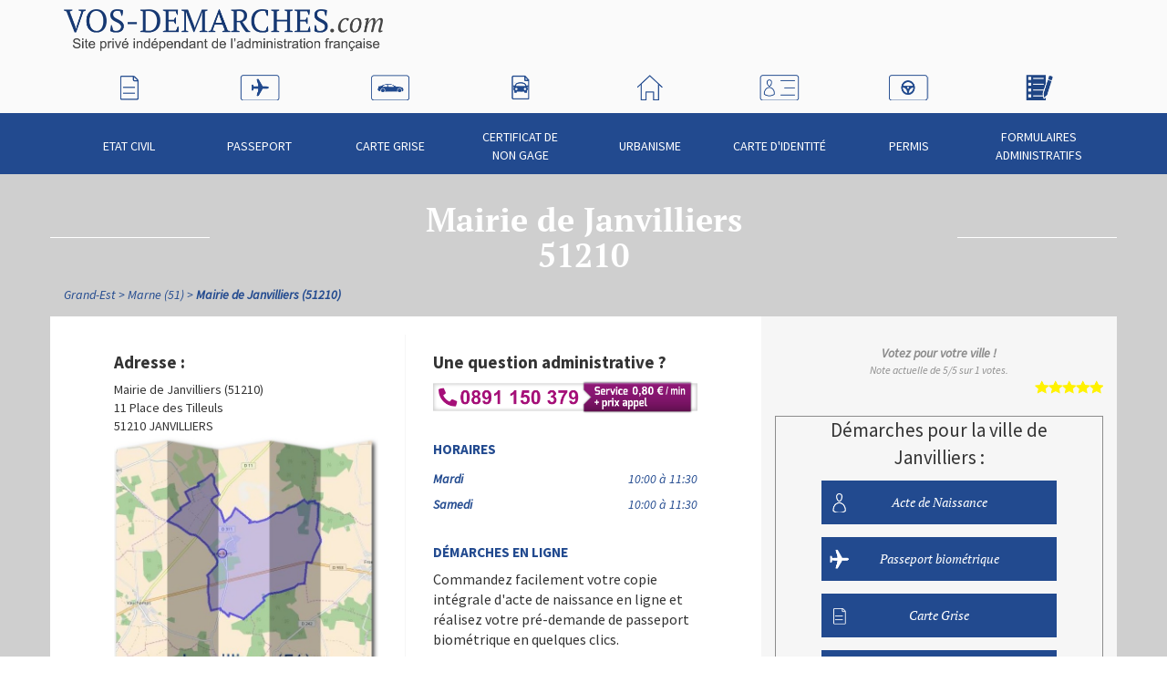

--- FILE ---
content_type: text/html; charset=UTF-8
request_url: https://www.vos-demarches.com/grand-est/marne-51/mairie-de-janvilliers-51210,,34790.html
body_size: 6256
content:
<!doctype html>
<html lang="fr" itemscope itemtype="http://schema.org/WebPage" class="">
<head>
    <!-- Google Tag Manager -->
    <script>(function(w,d,s,l,i){w[l]=w[l]||[];w[l].push({'gtm.start':
                new Date().getTime(),event:'gtm.js'});var f=d.getElementsByTagName(s)[0],
            j=d.createElement(s),dl=l!='dataLayer'?'&l='+l:'';j.async=true;j.src=
            'https://www.googletagmanager.com/gtm.js?id='+i+dl;f.parentNode.insertBefore(j,f);
        })(window,document,'script','dataLayer','GTM-WXT3CKK');
    </script>
    <!-- End Google Tag Manager -->
    
    <meta charset="UTF-8" />
            <meta name="viewport" content="width=768, initial-scale=1.0"/>
        <meta name="description" content="Mairie de Janvilliers - 51210. Toute les infos pour obtenir à  Janvilliers : passeport, carte d&#039;identité, extrait d&#039;acte de naissance, acte de mariage, acte de décès.">
    <title>Mairie Janvilliers (51210) - Démarches en Mairie</title>

            <link rel="canonical" href="https://www.vos-demarches.com/grand-est/marne-51/mairie-de-janvilliers-51210,,34790.html">
    
    
    <link rel="shortcut icon" href="/favicon.png" type="image/png"/>
    <style type="text/css">@font-face {font-family:Source Sans Pro;font-style:normal;font-weight:200;src:url(/cf-fonts/s/source-sans-pro/5.0.11/cyrillic/200/normal.woff2);unicode-range:U+0301,U+0400-045F,U+0490-0491,U+04B0-04B1,U+2116;font-display:swap;}@font-face {font-family:Source Sans Pro;font-style:normal;font-weight:200;src:url(/cf-fonts/s/source-sans-pro/5.0.11/greek-ext/200/normal.woff2);unicode-range:U+1F00-1FFF;font-display:swap;}@font-face {font-family:Source Sans Pro;font-style:normal;font-weight:200;src:url(/cf-fonts/s/source-sans-pro/5.0.11/latin/200/normal.woff2);unicode-range:U+0000-00FF,U+0131,U+0152-0153,U+02BB-02BC,U+02C6,U+02DA,U+02DC,U+0304,U+0308,U+0329,U+2000-206F,U+2074,U+20AC,U+2122,U+2191,U+2193,U+2212,U+2215,U+FEFF,U+FFFD;font-display:swap;}@font-face {font-family:Source Sans Pro;font-style:normal;font-weight:200;src:url(/cf-fonts/s/source-sans-pro/5.0.11/latin-ext/200/normal.woff2);unicode-range:U+0100-02AF,U+0304,U+0308,U+0329,U+1E00-1E9F,U+1EF2-1EFF,U+2020,U+20A0-20AB,U+20AD-20CF,U+2113,U+2C60-2C7F,U+A720-A7FF;font-display:swap;}@font-face {font-family:Source Sans Pro;font-style:normal;font-weight:200;src:url(/cf-fonts/s/source-sans-pro/5.0.11/vietnamese/200/normal.woff2);unicode-range:U+0102-0103,U+0110-0111,U+0128-0129,U+0168-0169,U+01A0-01A1,U+01AF-01B0,U+0300-0301,U+0303-0304,U+0308-0309,U+0323,U+0329,U+1EA0-1EF9,U+20AB;font-display:swap;}@font-face {font-family:Source Sans Pro;font-style:normal;font-weight:200;src:url(/cf-fonts/s/source-sans-pro/5.0.11/greek/200/normal.woff2);unicode-range:U+0370-03FF;font-display:swap;}@font-face {font-family:Source Sans Pro;font-style:normal;font-weight:200;src:url(/cf-fonts/s/source-sans-pro/5.0.11/cyrillic-ext/200/normal.woff2);unicode-range:U+0460-052F,U+1C80-1C88,U+20B4,U+2DE0-2DFF,U+A640-A69F,U+FE2E-FE2F;font-display:swap;}@font-face {font-family:Source Sans Pro;font-style:normal;font-weight:400;src:url(/cf-fonts/s/source-sans-pro/5.0.11/cyrillic-ext/400/normal.woff2);unicode-range:U+0460-052F,U+1C80-1C88,U+20B4,U+2DE0-2DFF,U+A640-A69F,U+FE2E-FE2F;font-display:swap;}@font-face {font-family:Source Sans Pro;font-style:normal;font-weight:400;src:url(/cf-fonts/s/source-sans-pro/5.0.11/greek-ext/400/normal.woff2);unicode-range:U+1F00-1FFF;font-display:swap;}@font-face {font-family:Source Sans Pro;font-style:normal;font-weight:400;src:url(/cf-fonts/s/source-sans-pro/5.0.11/vietnamese/400/normal.woff2);unicode-range:U+0102-0103,U+0110-0111,U+0128-0129,U+0168-0169,U+01A0-01A1,U+01AF-01B0,U+0300-0301,U+0303-0304,U+0308-0309,U+0323,U+0329,U+1EA0-1EF9,U+20AB;font-display:swap;}@font-face {font-family:Source Sans Pro;font-style:normal;font-weight:400;src:url(/cf-fonts/s/source-sans-pro/5.0.11/latin-ext/400/normal.woff2);unicode-range:U+0100-02AF,U+0304,U+0308,U+0329,U+1E00-1E9F,U+1EF2-1EFF,U+2020,U+20A0-20AB,U+20AD-20CF,U+2113,U+2C60-2C7F,U+A720-A7FF;font-display:swap;}@font-face {font-family:Source Sans Pro;font-style:normal;font-weight:400;src:url(/cf-fonts/s/source-sans-pro/5.0.11/cyrillic/400/normal.woff2);unicode-range:U+0301,U+0400-045F,U+0490-0491,U+04B0-04B1,U+2116;font-display:swap;}@font-face {font-family:Source Sans Pro;font-style:normal;font-weight:400;src:url(/cf-fonts/s/source-sans-pro/5.0.11/greek/400/normal.woff2);unicode-range:U+0370-03FF;font-display:swap;}@font-face {font-family:Source Sans Pro;font-style:normal;font-weight:400;src:url(/cf-fonts/s/source-sans-pro/5.0.11/latin/400/normal.woff2);unicode-range:U+0000-00FF,U+0131,U+0152-0153,U+02BB-02BC,U+02C6,U+02DA,U+02DC,U+0304,U+0308,U+0329,U+2000-206F,U+2074,U+20AC,U+2122,U+2191,U+2193,U+2212,U+2215,U+FEFF,U+FFFD;font-display:swap;}@font-face {font-family:Source Sans Pro;font-style:italic;font-weight:400;src:url(/cf-fonts/s/source-sans-pro/5.0.11/greek/400/italic.woff2);unicode-range:U+0370-03FF;font-display:swap;}@font-face {font-family:Source Sans Pro;font-style:italic;font-weight:400;src:url(/cf-fonts/s/source-sans-pro/5.0.11/greek-ext/400/italic.woff2);unicode-range:U+1F00-1FFF;font-display:swap;}@font-face {font-family:Source Sans Pro;font-style:italic;font-weight:400;src:url(/cf-fonts/s/source-sans-pro/5.0.11/latin/400/italic.woff2);unicode-range:U+0000-00FF,U+0131,U+0152-0153,U+02BB-02BC,U+02C6,U+02DA,U+02DC,U+0304,U+0308,U+0329,U+2000-206F,U+2074,U+20AC,U+2122,U+2191,U+2193,U+2212,U+2215,U+FEFF,U+FFFD;font-display:swap;}@font-face {font-family:Source Sans Pro;font-style:italic;font-weight:400;src:url(/cf-fonts/s/source-sans-pro/5.0.11/latin-ext/400/italic.woff2);unicode-range:U+0100-02AF,U+0304,U+0308,U+0329,U+1E00-1E9F,U+1EF2-1EFF,U+2020,U+20A0-20AB,U+20AD-20CF,U+2113,U+2C60-2C7F,U+A720-A7FF;font-display:swap;}@font-face {font-family:Source Sans Pro;font-style:italic;font-weight:400;src:url(/cf-fonts/s/source-sans-pro/5.0.11/vietnamese/400/italic.woff2);unicode-range:U+0102-0103,U+0110-0111,U+0128-0129,U+0168-0169,U+01A0-01A1,U+01AF-01B0,U+0300-0301,U+0303-0304,U+0308-0309,U+0323,U+0329,U+1EA0-1EF9,U+20AB;font-display:swap;}@font-face {font-family:Source Sans Pro;font-style:italic;font-weight:400;src:url(/cf-fonts/s/source-sans-pro/5.0.11/cyrillic-ext/400/italic.woff2);unicode-range:U+0460-052F,U+1C80-1C88,U+20B4,U+2DE0-2DFF,U+A640-A69F,U+FE2E-FE2F;font-display:swap;}@font-face {font-family:Source Sans Pro;font-style:italic;font-weight:400;src:url(/cf-fonts/s/source-sans-pro/5.0.11/cyrillic/400/italic.woff2);unicode-range:U+0301,U+0400-045F,U+0490-0491,U+04B0-04B1,U+2116;font-display:swap;}@font-face {font-family:Source Sans Pro;font-style:normal;font-weight:700;src:url(/cf-fonts/s/source-sans-pro/5.0.11/vietnamese/700/normal.woff2);unicode-range:U+0102-0103,U+0110-0111,U+0128-0129,U+0168-0169,U+01A0-01A1,U+01AF-01B0,U+0300-0301,U+0303-0304,U+0308-0309,U+0323,U+0329,U+1EA0-1EF9,U+20AB;font-display:swap;}@font-face {font-family:Source Sans Pro;font-style:normal;font-weight:700;src:url(/cf-fonts/s/source-sans-pro/5.0.11/greek/700/normal.woff2);unicode-range:U+0370-03FF;font-display:swap;}@font-face {font-family:Source Sans Pro;font-style:normal;font-weight:700;src:url(/cf-fonts/s/source-sans-pro/5.0.11/latin/700/normal.woff2);unicode-range:U+0000-00FF,U+0131,U+0152-0153,U+02BB-02BC,U+02C6,U+02DA,U+02DC,U+0304,U+0308,U+0329,U+2000-206F,U+2074,U+20AC,U+2122,U+2191,U+2193,U+2212,U+2215,U+FEFF,U+FFFD;font-display:swap;}@font-face {font-family:Source Sans Pro;font-style:normal;font-weight:700;src:url(/cf-fonts/s/source-sans-pro/5.0.11/greek-ext/700/normal.woff2);unicode-range:U+1F00-1FFF;font-display:swap;}@font-face {font-family:Source Sans Pro;font-style:normal;font-weight:700;src:url(/cf-fonts/s/source-sans-pro/5.0.11/cyrillic/700/normal.woff2);unicode-range:U+0301,U+0400-045F,U+0490-0491,U+04B0-04B1,U+2116;font-display:swap;}@font-face {font-family:Source Sans Pro;font-style:normal;font-weight:700;src:url(/cf-fonts/s/source-sans-pro/5.0.11/latin-ext/700/normal.woff2);unicode-range:U+0100-02AF,U+0304,U+0308,U+0329,U+1E00-1E9F,U+1EF2-1EFF,U+2020,U+20A0-20AB,U+20AD-20CF,U+2113,U+2C60-2C7F,U+A720-A7FF;font-display:swap;}@font-face {font-family:Source Sans Pro;font-style:normal;font-weight:700;src:url(/cf-fonts/s/source-sans-pro/5.0.11/cyrillic-ext/700/normal.woff2);unicode-range:U+0460-052F,U+1C80-1C88,U+20B4,U+2DE0-2DFF,U+A640-A69F,U+FE2E-FE2F;font-display:swap;}</style>
    <style type="text/css">@font-face {font-family:PT Serif;font-style:italic;font-weight:400;src:url(/cf-fonts/s/pt-serif/5.0.19/latin/400/italic.woff2);unicode-range:U+0000-00FF,U+0131,U+0152-0153,U+02BB-02BC,U+02C6,U+02DA,U+02DC,U+0304,U+0308,U+0329,U+2000-206F,U+2074,U+20AC,U+2122,U+2191,U+2193,U+2212,U+2215,U+FEFF,U+FFFD;font-display:swap;}@font-face {font-family:PT Serif;font-style:italic;font-weight:400;src:url(/cf-fonts/s/pt-serif/5.0.19/cyrillic/400/italic.woff2);unicode-range:U+0301,U+0400-045F,U+0490-0491,U+04B0-04B1,U+2116;font-display:swap;}@font-face {font-family:PT Serif;font-style:italic;font-weight:400;src:url(/cf-fonts/s/pt-serif/5.0.19/latin-ext/400/italic.woff2);unicode-range:U+0100-02AF,U+0304,U+0308,U+0329,U+1E00-1E9F,U+1EF2-1EFF,U+2020,U+20A0-20AB,U+20AD-20CF,U+2113,U+2C60-2C7F,U+A720-A7FF;font-display:swap;}@font-face {font-family:PT Serif;font-style:italic;font-weight:400;src:url(/cf-fonts/s/pt-serif/5.0.19/cyrillic-ext/400/italic.woff2);unicode-range:U+0460-052F,U+1C80-1C88,U+20B4,U+2DE0-2DFF,U+A640-A69F,U+FE2E-FE2F;font-display:swap;}@font-face {font-family:PT Serif;font-style:normal;font-weight:700;src:url(/cf-fonts/s/pt-serif/5.0.19/cyrillic/700/normal.woff2);unicode-range:U+0301,U+0400-045F,U+0490-0491,U+04B0-04B1,U+2116;font-display:swap;}@font-face {font-family:PT Serif;font-style:normal;font-weight:700;src:url(/cf-fonts/s/pt-serif/5.0.19/latin-ext/700/normal.woff2);unicode-range:U+0100-02AF,U+0304,U+0308,U+0329,U+1E00-1E9F,U+1EF2-1EFF,U+2020,U+20A0-20AB,U+20AD-20CF,U+2113,U+2C60-2C7F,U+A720-A7FF;font-display:swap;}@font-face {font-family:PT Serif;font-style:normal;font-weight:700;src:url(/cf-fonts/s/pt-serif/5.0.19/cyrillic-ext/700/normal.woff2);unicode-range:U+0460-052F,U+1C80-1C88,U+20B4,U+2DE0-2DFF,U+A640-A69F,U+FE2E-FE2F;font-display:swap;}@font-face {font-family:PT Serif;font-style:normal;font-weight:700;src:url(/cf-fonts/s/pt-serif/5.0.19/latin/700/normal.woff2);unicode-range:U+0000-00FF,U+0131,U+0152-0153,U+02BB-02BC,U+02C6,U+02DA,U+02DC,U+0304,U+0308,U+0329,U+2000-206F,U+2074,U+20AC,U+2122,U+2191,U+2193,U+2212,U+2215,U+FEFF,U+FFFD;font-display:swap;}@font-face {font-family:PT Serif;font-style:italic;font-weight:700;src:url(/cf-fonts/s/pt-serif/5.0.19/cyrillic-ext/700/italic.woff2);unicode-range:U+0460-052F,U+1C80-1C88,U+20B4,U+2DE0-2DFF,U+A640-A69F,U+FE2E-FE2F;font-display:swap;}@font-face {font-family:PT Serif;font-style:italic;font-weight:700;src:url(/cf-fonts/s/pt-serif/5.0.19/latin/700/italic.woff2);unicode-range:U+0000-00FF,U+0131,U+0152-0153,U+02BB-02BC,U+02C6,U+02DA,U+02DC,U+0304,U+0308,U+0329,U+2000-206F,U+2074,U+20AC,U+2122,U+2191,U+2193,U+2212,U+2215,U+FEFF,U+FFFD;font-display:swap;}@font-face {font-family:PT Serif;font-style:italic;font-weight:700;src:url(/cf-fonts/s/pt-serif/5.0.19/cyrillic/700/italic.woff2);unicode-range:U+0301,U+0400-045F,U+0490-0491,U+04B0-04B1,U+2116;font-display:swap;}@font-face {font-family:PT Serif;font-style:italic;font-weight:700;src:url(/cf-fonts/s/pt-serif/5.0.19/latin-ext/700/italic.woff2);unicode-range:U+0100-02AF,U+0304,U+0308,U+0329,U+1E00-1E9F,U+1EF2-1EFF,U+2020,U+20A0-20AB,U+20AD-20CF,U+2113,U+2C60-2C7F,U+A720-A7FF;font-display:swap;}</style>

            <script src="https://static.vos-demarches.com/js/vendors/modernizr.js"></script>
    
                                            <link rel="stylesheet" href="/compile/css/main.min.css?20240207162452" media="all">
                        
    <link href='/assets/css/leaflet.css' rel='stylesheet' type='text/css'>

    <!--[if IE 8]>
    <script src="https://static.vos-demarches.com/js/vendors/respond.min.js?20240207162452"></script>
    <![endif]-->

    
        <script async src="https://www.googletagmanager.com/gtag/js?id="></script>
    <script>
        window.dataLayer = window.dataLayer || [];
        function gtag(){dataLayer.push(arguments);}
        function hitCallback(blank, url)
        {
            if(blank){
                open(url, "_blank")
            }
            else{
                document.location = url;
            }
        }
        gtag('js', new Date());

        gtag('config', '');

        var trackOutBoundLink = function(categorie, name, url, blank) {
            gtag('event', 'click',
                {
                    'event_category': categorie,
                    'event_label' : name,
                    'transport_type':'beacon',
                    'event_callback': hitCallback(blank, url),
                });
        }

    </script>

    
</head>

<!--[if IE 8]>
<body class="ie8 ">
<![endif]-->
<!--[if IE 9]>
<body class="ie9 ">
<![endif]-->
<!--[if !IE]><!-->
<body class="">
<!--<![endif]-->

<!-- Google Tag Manager (noscript) -->
<noscript>
    <iframe src="https://www.googletagmanager.com/ns.html?id=GTM-WXT3CKK" height="0" width="0" style="display:none;visibility:hidden"></iframe>
</noscript>
<!-- End Google Tag Manager (noscript) -->




<div id="wrap-general">

            <header id="page-header">
            <div class="container">

                <div id="logo">
                    <a href="//www.vos-demarches.com">
                        <img src="https://static.vos-demarches.com/img/inte/logo_hd.png" alt="Vos-Demarches.com | Service privé d'information distinct des administrations">
                    </a>
                </div>
                <div id="info-ville-courante">
                <!--                    <div>
                        <span>
                                                            <a href="/grand-est/marne-51/mairie-de-janvilliers-51210,,34790.html">
                                                        Janvilliers
                                                            </a>
                                                    </span>
                    </div>
                -->
                </div>
            </div>
        </header>
        <div id="nav-generale-top">
            <div class="container">
                <nav>
                    <ul>
                                                    <li>
                                <a href="//www.vos-demarches.com/demarche-etat-civil,165.html">
                                    Etat civil
                                    <div class="menu-picto"></div>
                                </a>
                            </li>
                                                    <li>
                                <a href="//www.vos-demarches.com/demarche-passeport,163.html">
                                    Passeport
                                    <div class="menu-picto"></div>
                                </a>
                            </li>
                                                    <li>
                                <a href="//www.vos-demarches.com/demarche-carte-grise,161.html">
                                    Carte Grise
                                    <div class="menu-picto"></div>
                                </a>
                            </li>
                                                    <li>
                                <a href="//www.vos-demarches.com/demarche-carte-grise/certificat-de-non-gage,36897.html">
                                    Certificat de non gage
                                    <div class="menu-picto"></div>
                                </a>
                            </li>
                                                    <li>
                                <a href="//www.vos-demarches.com/demarche-urbanisme,286.html">
                                    Urbanisme
                                    <div class="menu-picto"></div>
                                </a>
                            </li>
                                                    <li>
                                <a href="//www.vos-demarches.com/demarche-carte-d-identite,164.html">
                                    Carte d&#039;identité
                                    <div class="menu-picto"></div>
                                </a>
                            </li>
                                                    <li>
                                <a href="//www.vos-demarches.com/demarche-permis,162.html">
                                    Permis
                                    <div class="menu-picto"></div>
                                </a>
                            </li>
                                                    <li>
                                <a href="//www.vos-demarches.com/formulaires-documents,40279.html">
                                    Formulaires administratifs
                                    <div class="menu-picto"></div>
                                </a>
                            </li>
                                            </ul>
                </nav>
            </div>
        </div>
    
    <div id="wrapper-page">
                        <div class="titre-top-blanc container">
        <div>
            <h1>
                                                     Mairie de Janvilliers
                     <div>51210</div>
                
            </h1>
        </div>
    </div>

                
    <div class="container">
        <nav id="fil-ariane">
            <ul itemprop="breadcrumb" itemscope itemtype="http://schema.org/BreadcrumbList">
                                                                                
                    <li itemprop="itemListElement" itemscope itemtype="http://schema.org/ListItem">
                        <a itemprop="item" href="https://www.vos-demarches.com/grand-est-40322.html">
                            <span itemprop="name">Grand-Est</span>
                        </a>
                        <meta itemprop="position" content="2">
                    </li>
                                                                                
                    <li itemprop="itemListElement" itemscope itemtype="http://schema.org/ListItem">
                        <a itemprop="item" href="https://www.vos-demarches.com/grand-est/marne-51-274.html">
                            <span itemprop="name">Marne (51)</span>
                        </a>
                        <meta itemprop="position" content="3">
                    </li>
                                                                                
                    <li itemprop="itemListElement" itemscope itemtype="http://schema.org/ListItem">
                        <a itemprop="item" href="https://www.vos-demarches.com/grand-est/marne-51/mairie-de-janvilliers-51210,,34790.html">
                            <span itemprop="name">Mairie de Janvilliers (51210)</span>
                        </a>
                        <meta itemprop="position" content="4">
                    </li>
                            </ul>
        </nav>
    </div>

                    
  <!-- Date de publication originale -->
  <meta itemprop="datePublished" content="2014-05-07">
    <!-- Date de mise à jour -->
    <meta itemprop="dateModified" content="2025-12-27">
    <div itemscope itemtype="http://schema.org/City">
                <meta itemprop="name" content="Janvilliers" />

        <div itemprop="containedInPlace" itemscope itemtype="http://schema.org/AdministrativeArea">
            <meta itemprop="name" content="Grand Est" />
            <meta itemprop="url" content="http//www.vos-demarches.com/grand-est-40322.html">
        </div>
        <div itemprop="containedInPlace" itemscope itemtype="http://schema.org/AdministrativeArea">
            <meta itemprop="name" content="Marne" />
            <meta itemprop="url" content="http//www.vos-demarches.com/grand-est/marne-51-274.html">
        </div>
                        <div itemprop="containsPlace" itemscope itemtype="http://schema.org/CityHall">
            <meta itemprop="name" content="Mairie de Janvilliers" />
            <meta itemprop="image" content="https://static.vos-demarches.com/img/villes/mairie/51/51304.jpg" />
            <meta itemprop="telephone" content="+33326816872">
            <meta itemprop="faxNumber" content="+33326816872">
            <div itemprop="address" itemscope itemtype="http://schema.org/PostalAddress">
                <meta itemprop="streetAddress" content="11 Place des Tilleuls">
                <meta itemprop="postalCode" content="51210">
                <meta itemprop="addressLocality" content="Janvilliers">
            </div>
            <div itemprop="geo" itemscope itemtype="http://schema.org/GeoCoordinates">
                <meta itemprop="latitude" content="48.895301818848" />
                <meta itemprop="longitude" content="3.649719953537" />
            </div>

                                </div>
        
        <div class="container">
    <div id="ctn-sidebar" class="row">
        <div id="contenu-principal" class="with-sidebar col-md-8 ">
            <div class="wrap">
                
                
                <section id="infos-structure" class="row">

                    <div class="col-sm-6 sep-verticale">
                        <div id="adresse-structure">
                            <h2>Adresse&nbsp;:</h2>
                            <div>Mairie de Janvilliers (51210)</div>
                            <div>11 Place des Tilleuls</div>
                                                                                    <div><span>
                                                            51210 JANVILLIERS
                            </span></div>
                        </div>
                        <div id="image-mairie">
                            <figure class="image carte">
                                <img src="https://static.vos-demarches.com/img/villes/mairie/51/51304.jpg" alt="Mairie de Janvilliers (51)" width="290" height="290" loading="lazy"/>
                            </figure>
                        </div>
                        <div id="infos-mairie">
                            <h2>Informations sur Janvilliers&nbsp;:</h2>
                            <div itemprop="description">
                                <p>
                                    Janvilliers est une ville de la Marne en région Grand Est.
                                    <br>
                                    Janvilliers compte 145 habitants.
                                    <br>
                                    La densité de la population de Janvilliers est de 16 habitants au km².
                                </p>
                                                                    <p>Le maire de Janvilliers est Madame Nicole LAURENT.</p>
                                                                                            </div>
                            <div id="infos-insee">
                                <p>Le code INSEE (Institut national de la statistique et des études économiques) attribué à la commune de Janvilliers selon le code officiel géographique français est 51304.</p>
                            </div>
                            <div id="infos-code-postal">
                                <p>Le code postal de la commune de Janvilliers est 51210.</p>
                            </div>
                        </div>
                        
                        <div class="modifier-infos">
        <a href="#" onclick="window.open('https://www.annuaire-mairie.fr/plugin/update.php?ti=6d61697269657c3134313938','update','width=600,height=650,scrollbars=yes')">Mettre à jour les informations de la mairie</a>
    </div>

                    </div>
                    <div id="contact-structure" class="col-sm-6">
                        <h2>Une question administrative ?</h2>
                        <a href="tel:0891150379">
                            <img style="width:290px; height: auto;"
                                 src="https://s3.eu-central-1.amazonaws.com/annuaire.mairie/img/118/0891150379.png"
                                 alt="0891 150 379 le numéro des renseignements"
                                 loading="lazy"/>
                        </a>

                        
                        <div id="horaires-structure">
                            <h3 class="titre-petit">Horaires&nbsp;</h3>
                                                        <table class="table">
                                <tbody>
                                                                        <tr>
                                                                                    <th>Mardi</th>
                                            <td class="text-right">10:00 à 11:30</td>
                                                                            </tr>
                                                                        <tr>
                                                                                    <th>Samedi</th>
                                            <td class="text-right">10:00 à 11:30</td>
                                                                            </tr>
                                                                    </tbody>
                            </table>
                                                    </div>

                        <div id="demarches-en-ligne">
                            <h3 class="titre-petit">Démarches en ligne</h3>
                            <p>Commandez facilement votre copie intégrale d'acte de naissance en ligne et réalisez votre pré-demande de passeport biométrique en quelques clics.</p>
                            <p>
                                <a href="//www.vos-demarches.com/acte-de-naissance-janvilliers-51210.html">Demande d'acte de naissance à Janvilliers</a>
                            </p><p>
                                <a href="//www.vos-demarches.com/passeport-janvilliers-51.html">Prédemande passeport biométrique à Janvilliers</a>
                            </p>
                        </div>
                        <div id="etat-civil">
                            <h3 class="titre-petit">État civil</h3>
                            <p>La mairie de Janvilliers dispose d’un <strong>bureau d’état civil</strong>. Les  peuvent s’y rendre, pendant les horaires d’ouverture, pour toute demande d’acte de naissance, acte de décès et acte de mariage.</p>
                        </div>
                    </div>

                    
                    
                </section>
                <div style="margin: 2rem auto;" id="geo-coordinates"
                     data-latitude="48.895301818848"
                     data-longitude="3.649719953537"
                     data-ville="de Janvilliers"
                     data-adresse="11 Place des Tilleuls"
                     data-cp="51210"
                     data-insee="51304"
                >
                    <div id="map"></div>
                </div>
                        </div>
        </div>
                <div id="sidebar-droite" class="col-md-4">
            <div class="sb-wrap">
                                <div class="note-ville">
                                            <div itemprop="aggregateRating" itemscope itemtype="http://schema.org/AggregateRating">
                            <div itemprop="itemReviewed" itemscope="" itemtype="https://schema.org/GovernmentOffice">
                                <meta itemprop="name" content="Mairie de Janvilliers">
                                <meta itemprop="image" content="https://static.vos-demarches.com/img/villes/mairie/51/51304.jpg">
                                <div itemprop="address" itemscope itemtype="https://schema.org/PostalAddress">
                                    <meta itemprop="streetAddress" content="11 Place des Tilleuls">
                                    <meta itemprop="addressLocality" content="Janvilliers">
                                    <meta itemprop="postalCode" content="51210">
                                </div>
                            </div>
                            <div>
                                <meta itemprop="ratingValue" content="5"/>
                                <meta itemprop="bestRating" content="5"/>
                                <meta itemprop="reviewCount" content="1"/>
                            </div>
                        </div>
                                        <div class="mod-not-infos">
                        <strong>Votez pour votre ville&nbsp;!</strong>
                        <small>Note actuelle de <span class="mod-not-note">5</span>/5 sur <span class="mod-not-nb">1</span> votes.</small>
                    </div>
                    <div class="mod-not-etoiles" data-note="5" data-note-id="34790">
                        <ul>
                            <li class="mod-not-item">
                                <button value="1">
                                    <span class="sr-only">1</span>
                                </button>
                            </li>
                            <li class="mod-not-item">
                                <button value="2">
                                    <span class="sr-only">2</span>
                                </button>
                            </li>
                            <li class="mod-not-item">
                                <button value="3">
                                    <span class="sr-only">3</span>
                                </button>
                            </li>
                            <li class="mod-not-item">
                                <button value="4">
                                    <span class="sr-only">4</span>
                                </button>
                            </li>
                            <li class="mod-not-item">
                                <button value="5">
                                    <span class="sr-only">5</span>
                                </button>
                            </li>
                        </ul>
                        <div class="mod-not-msg"></div>
                    </div>
                </div>

                <div class="service-sidebar">

        
    
    
    
    
    
    
                
</div>

<div class="modale-services">
    <div class="titre-modale">Accédez à vos <strong>services en ligne</strong></div>
    <div id="iframebox"></div>
</div>

                <nav class="liste-rubriques-sb">
                    <p class="sidebar-title">Démarches pour la ville de Janvilliers&nbsp;:</p>
                    <ul>
                                                    <li>
                                                                                                            <a href="//www.vos-demarches.com/acte-de-naissance-janvilliers-51210.html">
                                                                                Acte de Naissance
                                            <div class="sb-picto"></div>
                                        </a>
                                                             </li>
                                                    <li>
                                                                                                            <a href="//www.vos-demarches.com/passeport-janvilliers-51.html">
                                                                            Passeport biométrique
                                        <div class="sb-picto"></div>
                                    </a>
                                                            </li>
                                                    <li>
                                                                <a href="//www.vos-demarches.com/demarche-carte-grise,161.html#janvilliers51210">
                                    Carte Grise
                                    <div class="sb-picto"></div>
                                </a>
                                                            </li>
                                                    <li>
                                                                <a href="//www.vos-demarches.com/demarche-carte-grise/certificat-de-non-gage,36897.html#janvilliers51210">
                                    Certificat de non gage
                                    <div class="sb-picto"></div>
                                </a>
                                                            </li>
                                                    <li>
                                                                <a href="//www.vos-demarches.com/demarche-urbanisme,286.html#janvilliers51210">
                                    Urbanisme
                                    <div class="sb-picto"></div>
                                </a>
                                                            </li>
                                                    <li>
                                                                     <a href="//www.vos-demarches.com/demarche-carte-d-identite,164.html#janvilliers51210">
                                         Carte d'identité - CNI
                                         <div class="sb-picto"></div>
                                     </a>
                                                             </li>
                                                    <li>
                                                                <a href="//www.vos-demarches.com/demarche-permis,162.html#janvilliers51210">
                                    Permis
                                    <div class="sb-picto"></div>
                                </a>
                                                            </li>
                                                    <li>
                                                                <a href="//www.vos-demarches.com/formulaires-documents,40279.html#janvilliers51210">
                                    Formulaires administratifs
                                    <div class="sb-picto"></div>
                                </a>
                                                            </li>
                                            </ul>
                </nav>

                                    <div>
                        <h2 class="titre-petit">Les villes proches de Janvilliers</h2>
                        <ul class="liste-a-titre">
                                                            <li itemscope itemtype="http://schema.org/CityHall">
                                    <a href="//www.vos-demarches.com/grand-est/marne-51/mairie-de-talus-saint-prix-51270,,35059.html" itemprop="url">Mairie de Talus-Saint-Prix (51270)</a>
                                    <meta itemprop="name" content="Talus-Saint-Prix">
                                </li>
                                                            <li itemscope itemtype="http://schema.org/CityHall">
                                    <a href="//www.vos-demarches.com/grand-est/marne-51/mairie-de-mareuil-en-brie-51270,,34867.html" itemprop="url">Mairie de Mareuil-en-Brie (51270)</a>
                                    <meta itemprop="name" content="Mareuil-en-Brie">
                                </li>
                                                            <li itemscope itemtype="http://schema.org/CityHall">
                                    <a href="//www.vos-demarches.com/grand-est/marne-51/mairie-de-la-villeneuve-les-charleville-51120,,34815.html" itemprop="url">Mairie de La Villeneuve-lès-Charleville (51120)</a>
                                    <meta itemprop="name" content="La Villeneuve-lès-Charleville">
                                </li>
                                                            <li itemscope itemtype="http://schema.org/CityHall">
                                    <a href="//www.vos-demarches.com/grand-est/marne-51/mairie-de-soizy-aux-bois-51120,,35040.html" itemprop="url">Mairie de Soizy-aux-Bois (51120)</a>
                                    <meta itemprop="name" content="Soizy-aux-Bois">
                                </li>
                                                            <li itemscope itemtype="http://schema.org/CityHall">
                                    <a href="//www.vos-demarches.com/grand-est/marne-51/mairie-de-la-chapelle-sous-orbais-51270,,34804.html" itemprop="url">Mairie de La Chapelle-sous-Orbais (51270)</a>
                                    <meta itemprop="name" content="La Chapelle-sous-Orbais">
                                </li>
                                                            <li itemscope itemtype="http://schema.org/CityHall">
                                    <a href="//www.vos-demarches.com/grand-est/marne-51/mairie-de-bannay-51270,,34557.html" itemprop="url">Mairie de Bannay (51270)</a>
                                    <meta itemprop="name" content="Bannay">
                                </li>
                                                            <li itemscope itemtype="http://schema.org/CityHall">
                                    <a href="//www.vos-demarches.com/grand-est/marne-51/mairie-d-orbais-l-abbaye-51270,,34921.html" itemprop="url">Mairie d&#039;Orbais-l&#039;Abbaye (51270)</a>
                                    <meta itemprop="name" content="Orbais-l&#039;Abbaye">
                                </li>
                                                            <li itemscope itemtype="http://schema.org/CityHall">
                                    <a href="//www.vos-demarches.com/grand-est/marne-51/mairie-de-la-ville-sous-orbais-51270,,34814.html" itemprop="url">Mairie de La Ville-sous-Orbais (51270)</a>
                                    <meta itemprop="name" content="La Ville-sous-Orbais">
                                </li>
                                                            <li itemscope itemtype="http://schema.org/CityHall">
                                    <a href="//www.vos-demarches.com/grand-est/marne-51/mairie-de-suizy-le-franc-51270,,35057.html" itemprop="url">Mairie de Suizy-le-Franc (51270)</a>
                                    <meta itemprop="name" content="Suizy-le-Franc">
                                </li>
                                                            <li itemscope itemtype="http://schema.org/CityHall">
                                    <a href="//www.vos-demarches.com/grand-est/marne-51/mairie-de-charleville-51120,,34641.html" itemprop="url">Mairie de Charleville (51120)</a>
                                    <meta itemprop="name" content="Charleville">
                                </li>
                                                    </ul>
                    </div>
                
                <div>
                    <h2 class="titre-petit">Préfecture et sous-préfectures</h2>
                    <ul class="liste-a-titre">
                        <li itemscope itemtype="http://schema.org/GovernmentBuilding">
                            <a href="//www.vos-demarches.com/grand-est/marne-51/prefecture-de-chalons-en-champagne-51036,,35150.html" itemprop="url"><span itemprop="name">Préfecture de Châlons-en-Champagne</span></a>
                        </li>
                                                    <li itemscope itemtype="http://schema.org/GovernmentBuilding">
                                <a href="//www.vos-demarches.com/grand-est/marne-51/sous-prefecture-de-reims-51100,,35151.html" itemprop="url"><span itemprop="name">Sous-préfecture de Reims</span></a>
                            </li>
                                                    <li itemscope itemtype="http://schema.org/GovernmentBuilding">
                                <a href="//www.vos-demarches.com/grand-est/marne-51/sous-prefecture-de-ste-menehould-51801,,35152.html" itemprop="url"><span itemprop="name">Sous-préfecture de Sainte-Menehould</span></a>
                            </li>
                                                    <li itemscope itemtype="http://schema.org/GovernmentBuilding">
                                <a href="//www.vos-demarches.com/grand-est/marne-51/sous-prefecture-de-vitry-le-francois-51308,,35153.html" itemprop="url"><span itemprop="name">Sous-préfecture de Vitry-le-François</span></a>
                            </li>
                                                    <li itemscope itemtype="http://schema.org/GovernmentBuilding">
                                <a href="//www.vos-demarches.com/grand-est/marne-51/sous-prefecture-d-epernay-51200,,35154.html" itemprop="url"><span itemprop="name">Sous-préfecture de Épernay</span></a>
                            </li>
                                            </ul>
                </div>
                        </div>
        </div>
            </div>
</div>    </div>

            </div>

    <footer id="page-footer">
                <div class="container">
            <nav id="menu-mentions">
                <ul>
                    <li>
                        <a href="//www.vos-demarches.com/demarche-etat-civil/acte-de-naissance,,36924.html">Acte de naissance</a>
                    </li>
                    <li>
                        <a href="//www.vos-demarches.com/demarche-carte-grise/certificat-de-non-gage,36897.html">Certificat de non gage</a>
                    </li>
                    <li>
                        <a href="//www.vos-demarches.com/demarche-carte-grise,161.html#en-ligne">Carte grise</a>
                    </li>
                    <li>
                        <a href="//www.vos-demarches.com/demarche-permis,162.html#en-ligne">Permis de construire</a>
                    </li>
                    <li>
                        <a href="//www.vos-demarches.com/demarche-urbanisme/cadastre,,37082.html">Cadastre</a>
                    </li>
                    <li>
                        <a href="//www.vos-demarches.com/demarche-permis/conduite-accompagnee,,36968.html">Conduite accompagnée</a>
                    </li>
                    <li>
                        <a href="//www.vos-demarches.com/demarche-carte-grise/controle-technique,,36898.html">Contrôle technique</a>
                    </li>
                    <li>
                        <a href="//www.vos-demarches.com/demarche-changement-adresse,37083.html">Changement d'adresse</a>
                    </li>
                </ul>
                <ul>
                    <li>
                        <a href="//www.vos-demarches.com/mentions.html">Mentions légales</a>
                    </li>
                    <li>
                        <a href="//www.vos-demarches.com/cookies.html">Cookies</a>
                    </li>
                    <li>
                        <a href="//www.vos-demarches.com/contact.html">Nous contacter</a>
                    </li>
                    <li>
                        ADVERCITY &copy; 2026 <a href="//www.vos-demarches.com">vos-demarches.com</a>
                    </li>
                </ul>
            </nav>
        </div>
            </footer>

</div>


                            <script type="text/javascript" src="/compile/js/main.min.js?20240207162452"></script>
            

    <script type="text/javascript">
        carteStructure();
    </script>
    <script type="text/javascript" src="/assets/js/leaflet.js"></script>
    <script type="text/javascript" src="/assets/js/leaflet-main.js"></script>





<script defer src="https://static.cloudflareinsights.com/beacon.min.js/vcd15cbe7772f49c399c6a5babf22c1241717689176015" integrity="sha512-ZpsOmlRQV6y907TI0dKBHq9Md29nnaEIPlkf84rnaERnq6zvWvPUqr2ft8M1aS28oN72PdrCzSjY4U6VaAw1EQ==" data-cf-beacon='{"version":"2024.11.0","token":"9cf0e01aeb534891a06ec2377f3fc6a0","r":1,"server_timing":{"name":{"cfCacheStatus":true,"cfEdge":true,"cfExtPri":true,"cfL4":true,"cfOrigin":true,"cfSpeedBrain":true},"location_startswith":null}}' crossorigin="anonymous"></script>
</body>
</html>
